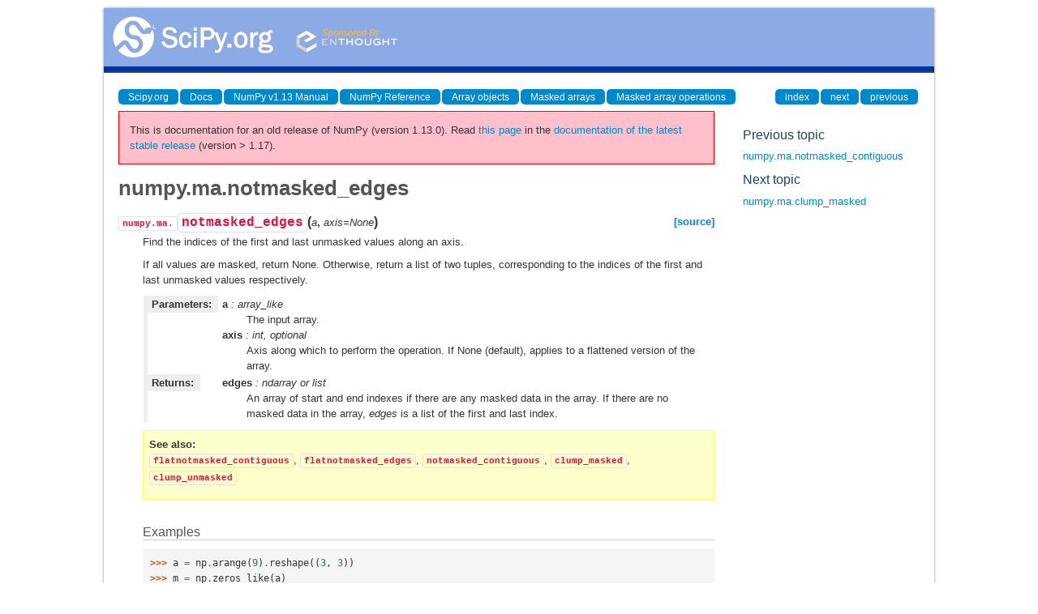

--- FILE ---
content_type: text/html
request_url: https://docs.scipy.org/doc/numpy-1.13.0/reference/generated/numpy.ma.notmasked_edges.html
body_size: 2418
content:
<!DOCTYPE html>

<html>
  <head>
    <meta charset="utf-8">
    
    <title>numpy.ma.notmasked_edges &mdash; NumPy v1.13 Manual</title>
    
    <link rel="stylesheet" type="text/css" href="../../_static/css/spc-bootstrap.css">
    <link rel="stylesheet" type="text/css" href="../../_static/css/spc-extend.css">
    <link rel="stylesheet" href="../../_static/scipy.css" type="text/css" >
    <link rel="stylesheet" href="../../_static/pygments.css" type="text/css" >
    
    <script type="text/javascript">
      var DOCUMENTATION_OPTIONS = {
        URL_ROOT:    '../../',
        VERSION:     '1.13.0',
        COLLAPSE_INDEX: false,
        FILE_SUFFIX: '.html',
        HAS_SOURCE:  false
      };
    </script>
    <script type="text/javascript" src="../../_static/jquery.js"></script>
    <script type="text/javascript" src="../../_static/underscore.js"></script>
    <script type="text/javascript" src="../../_static/doctools.js"></script>
    <script type="text/javascript" src="../../_static/js/copybutton.js"></script>
    <link rel="author" title="About these documents" href="../../about.html" >
    <link rel="index" title="Index" href="../../genindex.html" >
    <link rel="search" title="Search" href="../../search.html" >
    <link rel="top" title="NumPy v1.13 Manual" href="../../index.html" >
    <link rel="up" title="Masked array operations" href="../routines.ma.html" >
    <link rel="next" title="numpy.ma.clump_masked" href="numpy.ma.clump_masked.html" >
    <link rel="prev" title="numpy.ma.notmasked_contiguous" href="numpy.ma.notmasked_contiguous.html" > 
  </head>
  <body>

<div class="container">
  <div class="top-scipy-org-logo-header">
    <a href="../../index.html">
      <img style="border: 0;" alt="SciPy" src="../../_static/img/scipy_org_logo.gif"></a>
    </div>
  </div>
</div>


    <div class="container">
      <div class="main">
        
	<div class="row-fluid">
	  <div class="span12">
	    <div class="spc-navbar">
              
    <ul class="nav nav-pills pull-left">
        <li class="active"><a href="http://scipy.org/">Scipy.org</a></li>
        <li class="active"><a href="http://docs.scipy.org/">Docs</a></li>
        
        <li class="active"><a href="../../index.html">NumPy v1.13 Manual</a></li>
        

          <li class="active"><a href="../index.html" >NumPy Reference</a></li>
          <li class="active"><a href="../arrays.html" >Array objects</a></li>
          <li class="active"><a href="../maskedarray.html" >Masked arrays</a></li>
          <li class="active"><a href="../routines.ma.html" accesskey="U">Masked array operations</a></li> 
    </ul>
              
              
    <ul class="nav nav-pills pull-right">
      <li class="active">
        <a href="../../genindex.html" title="General Index"
           accesskey="I">index</a>
      </li>
      <li class="active">
        <a href="numpy.ma.clump_masked.html" title="numpy.ma.clump_masked"
           accesskey="N">next</a>
      </li>
      <li class="active">
        <a href="numpy.ma.notmasked_contiguous.html" title="numpy.ma.notmasked_contiguous"
           accesskey="P">previous</a>
      </li>
    </ul>
              
	    </div>
	  </div>
	</div>
        

	<div class="row-fluid">
          <div class="span9">
            
        <div class="bodywrapper">
          <div class="body" id="spc-section-body">
            
  <div class="section" id="numpy-ma-notmasked-edges">
<h1>numpy.ma.notmasked_edges<a class="headerlink" href="#numpy-ma-notmasked-edges" title="Permalink to this headline">¶</a></h1>
<dl class="function">
<dt id="numpy.ma.notmasked_edges">
<code class="descclassname">numpy.ma.</code><code class="descname">notmasked_edges</code><span class="sig-paren">(</span><em>a</em>, <em>axis=None</em><span class="sig-paren">)</span><a class="reference external" href="http://github.com/numpy/numpy/blob/v1.13.0/numpy/ma/extras.py#L1558-L1606"><span class="viewcode-link">[source]</span></a><a class="headerlink" href="#numpy.ma.notmasked_edges" title="Permalink to this definition">¶</a></dt>
<dd><p>Find the indices of the first and last unmasked values along an axis.</p>
<p>If all values are masked, return None.  Otherwise, return a list
of two tuples, corresponding to the indices of the first and last
unmasked values respectively.</p>
<table class="docutils field-list" frame="void" rules="none">
<col class="field-name" />
<col class="field-body" />
<tbody valign="top">
<tr class="field-odd field"><th class="field-name">Parameters:</th><td class="field-body"><p class="first"><strong>a</strong> : array_like</p>
<blockquote>
<div><p>The input array.</p>
</div></blockquote>
<p><strong>axis</strong> : int, optional</p>
<blockquote>
<div><p>Axis along which to perform the operation.
If None (default), applies to a flattened version of the array.</p>
</div></blockquote>
</td>
</tr>
<tr class="field-even field"><th class="field-name">Returns:</th><td class="field-body"><p class="first"><strong>edges</strong> : ndarray or list</p>
<blockquote class="last">
<div><p>An array of start and end indexes if there are any masked data in
the array. If there are no masked data in the array, <em class="xref py py-obj">edges</em> is a
list of the first and last index.</p>
</div></blockquote>
</td>
</tr>
</tbody>
</table>
<div class="admonition seealso">
<p class="first admonition-title">See also</p>
<p class="last"><a class="reference internal" href="numpy.ma.flatnotmasked_contiguous.html#numpy.ma.flatnotmasked_contiguous" title="numpy.ma.flatnotmasked_contiguous"><code class="xref py py-obj docutils literal"><span class="pre">flatnotmasked_contiguous</span></code></a>, <a class="reference internal" href="numpy.ma.flatnotmasked_edges.html#numpy.ma.flatnotmasked_edges" title="numpy.ma.flatnotmasked_edges"><code class="xref py py-obj docutils literal"><span class="pre">flatnotmasked_edges</span></code></a>, <a class="reference internal" href="numpy.ma.notmasked_contiguous.html#numpy.ma.notmasked_contiguous" title="numpy.ma.notmasked_contiguous"><code class="xref py py-obj docutils literal"><span class="pre">notmasked_contiguous</span></code></a>, <a class="reference internal" href="numpy.ma.clump_masked.html#numpy.ma.clump_masked" title="numpy.ma.clump_masked"><code class="xref py py-obj docutils literal"><span class="pre">clump_masked</span></code></a>, <a class="reference internal" href="numpy.ma.clump_unmasked.html#numpy.ma.clump_unmasked" title="numpy.ma.clump_unmasked"><code class="xref py py-obj docutils literal"><span class="pre">clump_unmasked</span></code></a></p>
</div>
<p class="rubric">Examples</p>
<div class="highlight-default"><div class="highlight"><pre><span></span><span class="gp">&gt;&gt;&gt; </span><span class="n">a</span> <span class="o">=</span> <span class="n">np</span><span class="o">.</span><span class="n">arange</span><span class="p">(</span><span class="mi">9</span><span class="p">)</span><span class="o">.</span><span class="n">reshape</span><span class="p">((</span><span class="mi">3</span><span class="p">,</span> <span class="mi">3</span><span class="p">))</span>
<span class="gp">&gt;&gt;&gt; </span><span class="n">m</span> <span class="o">=</span> <span class="n">np</span><span class="o">.</span><span class="n">zeros_like</span><span class="p">(</span><span class="n">a</span><span class="p">)</span>
<span class="gp">&gt;&gt;&gt; </span><span class="n">m</span><span class="p">[</span><span class="mi">1</span><span class="p">:,</span> <span class="mi">1</span><span class="p">:]</span> <span class="o">=</span> <span class="mi">1</span>
</pre></div>
</div>
<div class="highlight-default"><div class="highlight"><pre><span></span><span class="gp">&gt;&gt;&gt; </span><span class="n">am</span> <span class="o">=</span> <span class="n">np</span><span class="o">.</span><span class="n">ma</span><span class="o">.</span><span class="n">array</span><span class="p">(</span><span class="n">a</span><span class="p">,</span> <span class="n">mask</span><span class="o">=</span><span class="n">m</span><span class="p">)</span>
<span class="gp">&gt;&gt;&gt; </span><span class="n">np</span><span class="o">.</span><span class="n">array</span><span class="p">(</span><span class="n">am</span><span class="p">[</span><span class="o">~</span><span class="n">am</span><span class="o">.</span><span class="n">mask</span><span class="p">])</span>
<span class="go">array([0, 1, 2, 3, 6])</span>
</pre></div>
</div>
<div class="highlight-default"><div class="highlight"><pre><span></span><span class="gp">&gt;&gt;&gt; </span><span class="n">np</span><span class="o">.</span><span class="n">ma</span><span class="o">.</span><span class="n">notmasked_edges</span><span class="p">(</span><span class="n">ma</span><span class="p">)</span>
<span class="go">array([0, 6])</span>
</pre></div>
</div>
</dd></dl>

</div>


          </div>
        </div>
          </div>
      <div class="spc-rightsidebar span3">
        <div class="sphinxsidebarwrapper">
  <h4>Previous topic</h4>
  <p class="topless"><a href="numpy.ma.notmasked_contiguous.html"
                        title="previous chapter">numpy.ma.notmasked_contiguous</a></p>
  <h4>Next topic</h4>
  <p class="topless"><a href="numpy.ma.clump_masked.html"
                        title="next chapter">numpy.ma.clump_masked</a></p>



        </div>
      </div>
        </div>
      </div>
    </div>

    <div class="container container-navbar-bottom">
      <div class="spc-navbar">
        
      </div>
    </div>
    <div class="container">
    <div class="footer">
    <div class="row-fluid">
    <ul class="inline pull-left">
      <li>
        &copy; Copyright 2008-2009, The Scipy community.
      </li>
      <li>
      Last updated on Jun 10, 2017.
      </li>
      <li>
      Created using <a href="http://sphinx.pocoo.org/">Sphinx</a> 1.5.3.
      </li>
    </ul>
    </div>
    </div>
    </div>
  </body>
</html>

--- FILE ---
content_type: text/html; charset=utf-8
request_url: https://numpy.org/doc/stable/reference/generated/numpy.ma.notmasked_edges.html
body_size: 8299
content:

<!DOCTYPE html>


<html lang="en" data-content_root="../../" data-theme="light">

  <head>
    <meta charset="utf-8" />
    <meta name="viewport" content="width=device-width, initial-scale=1.0" /><meta name="viewport" content="width=device-width, initial-scale=1" />

    <title>numpy.ma.notmasked_edges &#8212; NumPy v2.4 Manual</title>
  
  
  
  <script data-cfasync="false">
    document.documentElement.dataset.mode = localStorage.getItem("mode") || "light";
    document.documentElement.dataset.theme = localStorage.getItem("theme") || "light";
  </script>
  <!--
    this give us a css class that will be invisible only if js is disabled
  -->
  <noscript>
    <style>
      .pst-js-only { display: none !important; }

    </style>
  </noscript>
  
  <!-- Loaded before other Sphinx assets -->
  <link href="../../_static/styles/theme.css?digest=8878045cc6db502f8baf" rel="stylesheet" />
<link href="../../_static/styles/pydata-sphinx-theme.css?digest=8878045cc6db502f8baf" rel="stylesheet" />

    <link rel="stylesheet" type="text/css" href="../../_static/pygments.css?v=8f2a1f02" />
    <link rel="stylesheet" type="text/css" href="../../_static/graphviz.css?v=eafc0fe6" />
    <link rel="stylesheet" type="text/css" href="../../_static/plot_directive.css" />
    <link rel="stylesheet" type="text/css" href="../../_static/copybutton.css?v=76b2166b" />
    <link rel="stylesheet" type="text/css" href="https://fonts.googleapis.com/css?family=Vibur" />
    <link rel="stylesheet" type="text/css" href="../../_static/jupyterlite_sphinx.css?v=8ee2c72c" />
    <link rel="stylesheet" type="text/css" href="../../_static/sphinx-design.min.css?v=95c83b7e" />
    <link rel="stylesheet" type="text/css" href="../../_static/numpy.css?v=e8edb4a7" />
  
  <!-- So that users can add custom icons -->
  <script src="../../_static/scripts/fontawesome.js?digest=8878045cc6db502f8baf"></script>
  <!-- Pre-loaded scripts that we'll load fully later -->
  <link rel="preload" as="script" href="../../_static/scripts/bootstrap.js?digest=8878045cc6db502f8baf" />
<link rel="preload" as="script" href="../../_static/scripts/pydata-sphinx-theme.js?digest=8878045cc6db502f8baf" />

    <script src="../../_static/documentation_options.js?v=90807eb0"></script>
    <script src="../../_static/doctools.js?v=888ff710"></script>
    <script src="../../_static/sphinx_highlight.js?v=dc90522c"></script>
    <script src="../../_static/clipboard.min.js?v=a7894cd8"></script>
    <script src="../../_static/copybutton.js?v=30646c52"></script>
    <script src="../../_static/jupyterlite_sphinx.js?v=96e329c5"></script>
    <script src="../../_static/design-tabs.js?v=f930bc37"></script>
    <script data-domain="numpy.org/doc/stable/" defer="defer" src="https://views.scientific-python.org/js/script.js"></script>
    <script>DOCUMENTATION_OPTIONS.pagename = 'reference/generated/numpy.ma.notmasked_edges';</script>
    <script>
        DOCUMENTATION_OPTIONS.theme_version = '0.16.1';
        DOCUMENTATION_OPTIONS.theme_switcher_json_url = 'https://numpy.org/doc/_static/versions.json';
        DOCUMENTATION_OPTIONS.theme_switcher_version_match = '2.4';
        DOCUMENTATION_OPTIONS.show_version_warning_banner =
            true;
        </script>
    <link rel="icon" href="../../_static/favicon.ico"/>
    <link rel="index" title="Index" href="../../genindex.html" />
    <link rel="search" title="Search" href="../../search.html" />
    <link rel="next" title="numpy.ma.clump_masked" href="numpy.ma.clump_masked.html" />
    <link rel="prev" title="numpy.ma.notmasked_contiguous" href="numpy.ma.notmasked_contiguous.html" />
  <meta name="viewport" content="width=device-width, initial-scale=1"/>
  <meta name="docsearch:language" content="en"/>
  <meta name="docsearch:version" content="2.4" />
    <meta name="docbuild:last-update" content="Dec 21, 2025"/>
  </head>
  
  
  <body data-bs-spy="scroll" data-bs-target=".bd-toc-nav" data-offset="180" data-bs-root-margin="0px 0px -60%" data-default-mode="light">

  
  
  <div id="pst-skip-link" class="skip-link d-print-none"><a href="#main-content">Skip to main content</a></div>
  
  <div id="pst-scroll-pixel-helper"></div>
  
  <button type="button" class="btn rounded-pill" id="pst-back-to-top">
    <i class="fa-solid fa-arrow-up"></i>Back to top</button>

  
  <dialog id="pst-search-dialog">
    
<form class="bd-search d-flex align-items-center"
      action="../../search.html"
      method="get">
  <i class="fa-solid fa-magnifying-glass"></i>
  <input type="search"
         class="form-control"
         name="q"
         placeholder="Search the docs ..."
         aria-label="Search the docs ..."
         autocomplete="off"
         autocorrect="off"
         autocapitalize="off"
         spellcheck="false"/>
  <span class="search-button__kbd-shortcut"><kbd class="kbd-shortcut__modifier">Ctrl</kbd>+<kbd>K</kbd></span>
</form>
  </dialog>

  <div class="pst-async-banner-revealer d-none">
  <aside id="bd-header-version-warning" class="d-none d-print-none" aria-label="Version warning"></aside>
</div>

  
    <header class="bd-header navbar navbar-expand-lg bd-navbar d-print-none">
<div class="bd-header__inner bd-page-width">
  <button class="pst-navbar-icon sidebar-toggle primary-toggle" aria-label="Site navigation">
    <span class="fa-solid fa-bars"></span>
  </button>
  
  
  <div class="col-lg-3 navbar-header-items__start">
    
      <div class="navbar-item">

  
    
  

<a class="navbar-brand logo" href="../../index.html">
  
  
  
  
  
    
    
    
    <img src="../../_static/numpylogo.svg" class="logo__image only-light" alt="NumPy v2.4 Manual - Home"/>
    <img src="../../_static/numpylogo_dark.svg" class="logo__image only-dark pst-js-only" alt="NumPy v2.4 Manual - Home"/>
  
  
</a></div>
    
  </div>
  
  <div class="col-lg-9 navbar-header-items">
    
    <div class="me-auto navbar-header-items__center">
      
        <div class="navbar-item">
<nav>
  <ul class="bd-navbar-elements navbar-nav">
    
<li class="nav-item ">
  <a class="nav-link nav-internal" href="../../user/index.html">
    User Guide
  </a>
</li>


<li class="nav-item current active">
  <a class="nav-link nav-internal" href="../index.html">
    API reference
  </a>
</li>


<li class="nav-item ">
  <a class="nav-link nav-internal" href="../../building/index.html">
    Building from source
  </a>
</li>


<li class="nav-item ">
  <a class="nav-link nav-internal" href="../../dev/index.html">
    Development
  </a>
</li>


<li class="nav-item ">
  <a class="nav-link nav-internal" href="../../release.html">
    Release notes
  </a>
</li>


<li class="nav-item ">
  <a class="nav-link nav-external" href="https://numpy.org/numpy-tutorials/">
    Learn
  </a>
</li>

            <li class="nav-item dropdown">
                <button class="btn dropdown-toggle nav-item" type="button"
                data-bs-toggle="dropdown" aria-expanded="false"
                aria-controls="pst-nav-more-links">
                    More
                </button>
                <ul id="pst-nav-more-links" class="dropdown-menu">
                    
<li class=" ">
  <a class="nav-link dropdown-item nav-external" href="https://numpy.org/neps">
    NEPs
  </a>
</li>

                </ul>
            </li>
            
  </ul>
</nav></div>
      
    </div>
    
    
    <div class="navbar-header-items__end">
      
      
        <div class="navbar-item">

<button class="btn btn-sm pst-navbar-icon search-button search-button__button pst-js-only" title="Search" aria-label="Search" data-bs-placement="bottom" data-bs-toggle="tooltip">
    <i class="fa-solid fa-magnifying-glass fa-lg"></i>
</button></div>
      
        <div class="navbar-item">

<button class="btn btn-sm nav-link pst-navbar-icon theme-switch-button pst-js-only" aria-label="Color mode" data-bs-title="Color mode"  data-bs-placement="bottom" data-bs-toggle="tooltip">
  <i class="theme-switch fa-solid fa-sun                fa-lg" data-mode="light" title="Light"></i>
  <i class="theme-switch fa-solid fa-moon               fa-lg" data-mode="dark"  title="Dark"></i>
  <i class="theme-switch fa-solid fa-circle-half-stroke fa-lg" data-mode="auto"  title="System Settings"></i>
</button></div>
      
        <div class="navbar-item">
<div class="version-switcher__container dropdown pst-js-only">
  <button id="pst-version-switcher-button-2"
    type="button"
    class="version-switcher__button btn btn-sm dropdown-toggle"
    data-bs-toggle="dropdown"
    aria-haspopup="listbox"
    aria-controls="pst-version-switcher-list-2"
    aria-label="Version switcher list"
  >
    Choose version  <!-- this text may get changed later by javascript -->
    <span class="caret"></span>
  </button>
  <div id="pst-version-switcher-list-2"
    class="version-switcher__menu dropdown-menu list-group-flush py-0"
    role="listbox" aria-labelledby="pst-version-switcher-button-2">
    <!-- dropdown will be populated by javascript on page load -->
  </div>
</div></div>
      
        <div class="navbar-item"><ul class="navbar-icon-links"
    aria-label="Icon Links">
        <li class="nav-item">
          
          
          
          
          
          
          
          
          <a href="https://github.com/numpy/numpy" title="GitHub" class="nav-link pst-navbar-icon" rel="noopener" target="_blank" data-bs-toggle="tooltip" data-bs-placement="bottom"><i class="fa-brands fa-square-github fa-lg" aria-hidden="true"></i>
            <span class="sr-only">GitHub</span></a>
        </li>
</ul></div>
      
    </div>
    
  </div>
  
  

  
    <button class="pst-navbar-icon sidebar-toggle secondary-toggle" aria-label="On this page">
      <span class="fa-solid fa-outdent"></span>
    </button>
  
</div>

    </header>
  

  <div class="bd-container">
    <div class="bd-container__inner bd-page-width">
      
      
      
      <dialog id="pst-primary-sidebar-modal"></dialog>
      <div id="pst-primary-sidebar" class="bd-sidebar-primary bd-sidebar">
        

  
  <div class="sidebar-header-items sidebar-primary__section">
    
    
      <div class="sidebar-header-items__center">
        
          
          
            <div class="navbar-item">
<nav>
  <ul class="bd-navbar-elements navbar-nav">
    
<li class="nav-item ">
  <a class="nav-link nav-internal" href="../../user/index.html">
    User Guide
  </a>
</li>


<li class="nav-item current active">
  <a class="nav-link nav-internal" href="../index.html">
    API reference
  </a>
</li>


<li class="nav-item ">
  <a class="nav-link nav-internal" href="../../building/index.html">
    Building from source
  </a>
</li>


<li class="nav-item ">
  <a class="nav-link nav-internal" href="../../dev/index.html">
    Development
  </a>
</li>


<li class="nav-item ">
  <a class="nav-link nav-internal" href="../../release.html">
    Release notes
  </a>
</li>


<li class="nav-item ">
  <a class="nav-link nav-external" href="https://numpy.org/numpy-tutorials/">
    Learn
  </a>
</li>


<li class="nav-item ">
  <a class="nav-link nav-external" href="https://numpy.org/neps">
    NEPs
  </a>
</li>

  </ul>
</nav></div>
          
        
      </div>
    
    
    
      <div class="sidebar-header-items__end">
        
          <div class="navbar-item">

<button class="btn btn-sm pst-navbar-icon search-button search-button__button pst-js-only" title="Search" aria-label="Search" data-bs-placement="bottom" data-bs-toggle="tooltip">
    <i class="fa-solid fa-magnifying-glass fa-lg"></i>
</button></div>
        
          <div class="navbar-item">

<button class="btn btn-sm nav-link pst-navbar-icon theme-switch-button pst-js-only" aria-label="Color mode" data-bs-title="Color mode"  data-bs-placement="bottom" data-bs-toggle="tooltip">
  <i class="theme-switch fa-solid fa-sun                fa-lg" data-mode="light" title="Light"></i>
  <i class="theme-switch fa-solid fa-moon               fa-lg" data-mode="dark"  title="Dark"></i>
  <i class="theme-switch fa-solid fa-circle-half-stroke fa-lg" data-mode="auto"  title="System Settings"></i>
</button></div>
        
          <div class="navbar-item">
<div class="version-switcher__container dropdown pst-js-only">
  <button id="pst-version-switcher-button-3"
    type="button"
    class="version-switcher__button btn btn-sm dropdown-toggle"
    data-bs-toggle="dropdown"
    aria-haspopup="listbox"
    aria-controls="pst-version-switcher-list-3"
    aria-label="Version switcher list"
  >
    Choose version  <!-- this text may get changed later by javascript -->
    <span class="caret"></span>
  </button>
  <div id="pst-version-switcher-list-3"
    class="version-switcher__menu dropdown-menu list-group-flush py-0"
    role="listbox" aria-labelledby="pst-version-switcher-button-3">
    <!-- dropdown will be populated by javascript on page load -->
  </div>
</div></div>
        
          <div class="navbar-item"><ul class="navbar-icon-links"
    aria-label="Icon Links">
        <li class="nav-item">
          
          
          
          
          
          
          
          
          <a href="https://github.com/numpy/numpy" title="GitHub" class="nav-link pst-navbar-icon" rel="noopener" target="_blank" data-bs-toggle="tooltip" data-bs-placement="bottom"><i class="fa-brands fa-square-github fa-lg" aria-hidden="true"></i>
            <span class="sr-only">GitHub</span></a>
        </li>
</ul></div>
        
      </div>
    
  </div>
  
    <div class="sidebar-primary-items__start sidebar-primary__section">
        <div class="sidebar-primary-item">
<nav class="bd-docs-nav bd-links"
     aria-label="Section Navigation">
  <p class="bd-links__title" role="heading" aria-level="1">Section Navigation</p>
  <div class="bd-toc-item navbar-nav"><ul class="nav bd-sidenav">
<li class="toctree-l1"><a class="reference internal" href="../module_structure.html">NumPy’s module structure</a></li>
</ul>
<ul class="nav bd-sidenav">
<li class="toctree-l1"><a class="reference internal" href="../arrays.html">Array objects</a></li>
</ul>
<ul class="nav bd-sidenav">
<li class="toctree-l1"><a class="reference internal" href="../ufuncs.html">Universal functions (<code class="xref py py-class docutils literal notranslate"><span class="pre">ufunc</span></code>)</a></li>
</ul>
<ul class="current nav bd-sidenav">
<li class="toctree-l1 current active has-children"><a class="reference internal" href="../routines.html">Routines and objects by topic</a><details open="open"><summary><span class="toctree-toggle" role="presentation"><i class="fa-solid fa-chevron-down"></i></span></summary><ul class="current">
<li class="toctree-l2"><a class="reference internal" href="../constants.html">Constants</a></li>
<li class="toctree-l2"><a class="reference internal" href="../routines.array-creation.html">Array creation routines</a></li>
<li class="toctree-l2"><a class="reference internal" href="../routines.array-manipulation.html">Array manipulation routines</a></li>
<li class="toctree-l2"><a class="reference internal" href="../routines.bitwise.html">Bit-wise operations</a></li>
<li class="toctree-l2"><a class="reference internal" href="../routines.strings.html">String functionality</a></li>
<li class="toctree-l2"><a class="reference internal" href="../routines.datetime.html">Datetime support functions</a></li>
<li class="toctree-l2"><a class="reference internal" href="../routines.dtype.html">Data type routines</a></li>
<li class="toctree-l2"><a class="reference internal" href="../routines.emath.html">Mathematical functions with automatic domain</a></li>
<li class="toctree-l2"><a class="reference internal" href="../routines.err.html">Floating point error handling</a></li>
<li class="toctree-l2"><a class="reference internal" href="../routines.exceptions.html">Exceptions and Warnings</a></li>
<li class="toctree-l2"><a class="reference internal" href="../routines.fft.html">Discrete Fourier Transform</a></li>
<li class="toctree-l2"><a class="reference internal" href="../routines.functional.html">Functional programming</a></li>
<li class="toctree-l2"><a class="reference internal" href="../routines.io.html">Input and output</a></li>
<li class="toctree-l2"><a class="reference internal" href="../routines.indexing.html">Indexing routines</a></li>
<li class="toctree-l2"><a class="reference internal" href="../routines.linalg.html">Linear algebra</a></li>
<li class="toctree-l2"><a class="reference internal" href="../routines.logic.html">Logic functions</a></li>
<li class="toctree-l2 current active has-children"><a class="reference internal" href="../routines.ma.html">Masked array operations</a><details open="open"><summary><span class="toctree-toggle" role="presentation"><i class="fa-solid fa-chevron-down"></i></span></summary><ul class="current">
<li class="toctree-l3"><a class="reference internal" href="numpy.ma.MaskType.html">numpy.ma.MaskType</a></li>
<li class="toctree-l3"><a class="reference internal" href="numpy.ma.masked_array.html">numpy.ma.masked_array</a></li>
<li class="toctree-l3"><a class="reference internal" href="numpy.ma.array.html">numpy.ma.array</a></li>
<li class="toctree-l3"><a class="reference internal" href="numpy.ma.copy.html">numpy.ma.copy</a></li>
<li class="toctree-l3"><a class="reference internal" href="numpy.ma.frombuffer.html">numpy.ma.frombuffer</a></li>
<li class="toctree-l3"><a class="reference internal" href="numpy.ma.fromfunction.html">numpy.ma.fromfunction</a></li>
<li class="toctree-l3"><a class="reference internal" href="numpy.ma.MaskedArray.copy.html">numpy.ma.MaskedArray.copy</a></li>
<li class="toctree-l3"><a class="reference internal" href="numpy.ma.diagflat.html">numpy.ma.diagflat</a></li>
<li class="toctree-l3"><a class="reference internal" href="numpy.ma.empty.html">numpy.ma.empty</a></li>
<li class="toctree-l3"><a class="reference internal" href="numpy.ma.empty_like.html">numpy.ma.empty_like</a></li>
<li class="toctree-l3"><a class="reference internal" href="numpy.ma.masked_all.html">numpy.ma.masked_all</a></li>
<li class="toctree-l3"><a class="reference internal" href="numpy.ma.masked_all_like.html">numpy.ma.masked_all_like</a></li>
<li class="toctree-l3"><a class="reference internal" href="numpy.ma.ones.html">numpy.ma.ones</a></li>
<li class="toctree-l3"><a class="reference internal" href="numpy.ma.ones_like.html">numpy.ma.ones_like</a></li>
<li class="toctree-l3"><a class="reference internal" href="numpy.ma.zeros.html">numpy.ma.zeros</a></li>
<li class="toctree-l3"><a class="reference internal" href="numpy.ma.zeros_like.html">numpy.ma.zeros_like</a></li>
<li class="toctree-l3"><a class="reference internal" href="numpy.ma.all.html">numpy.ma.all</a></li>
<li class="toctree-l3"><a class="reference internal" href="numpy.ma.any.html">numpy.ma.any</a></li>
<li class="toctree-l3"><a class="reference internal" href="numpy.ma.count.html">numpy.ma.count</a></li>
<li class="toctree-l3"><a class="reference internal" href="numpy.ma.count_masked.html">numpy.ma.count_masked</a></li>
<li class="toctree-l3"><a class="reference internal" href="numpy.ma.getmask.html">numpy.ma.getmask</a></li>
<li class="toctree-l3"><a class="reference internal" href="numpy.ma.getmaskarray.html">numpy.ma.getmaskarray</a></li>
<li class="toctree-l3"><a class="reference internal" href="numpy.ma.getdata.html">numpy.ma.getdata</a></li>
<li class="toctree-l3"><a class="reference internal" href="numpy.ma.nonzero.html">numpy.ma.nonzero</a></li>
<li class="toctree-l3"><a class="reference internal" href="numpy.ma.shape.html">numpy.ma.shape</a></li>
<li class="toctree-l3"><a class="reference internal" href="numpy.ma.size.html">numpy.ma.size</a></li>
<li class="toctree-l3"><a class="reference internal" href="numpy.ma.is_masked.html">numpy.ma.is_masked</a></li>
<li class="toctree-l3"><a class="reference internal" href="numpy.ma.is_mask.html">numpy.ma.is_mask</a></li>
<li class="toctree-l3"><a class="reference internal" href="numpy.ma.isMaskedArray.html">numpy.ma.isMaskedArray</a></li>
<li class="toctree-l3"><a class="reference internal" href="numpy.ma.isMA.html">numpy.ma.isMA</a></li>
<li class="toctree-l3"><a class="reference internal" href="numpy.ma.isarray.html">numpy.ma.isarray</a></li>
<li class="toctree-l3"><a class="reference internal" href="numpy.ma.isin.html">numpy.ma.isin</a></li>
<li class="toctree-l3"><a class="reference internal" href="numpy.ma.in1d.html">numpy.ma.in1d</a></li>
<li class="toctree-l3"><a class="reference internal" href="numpy.ma.unique.html">numpy.ma.unique</a></li>
<li class="toctree-l3"><a class="reference internal" href="numpy.ma.MaskedArray.all.html">numpy.ma.MaskedArray.all</a></li>
<li class="toctree-l3"><a class="reference internal" href="numpy.ma.MaskedArray.any.html">numpy.ma.MaskedArray.any</a></li>
<li class="toctree-l3"><a class="reference internal" href="numpy.ma.MaskedArray.count.html">numpy.ma.MaskedArray.count</a></li>
<li class="toctree-l3"><a class="reference internal" href="numpy.ma.MaskedArray.nonzero.html">numpy.ma.MaskedArray.nonzero</a></li>
<li class="toctree-l3"><a class="reference internal" href="numpy.ma.shape.html">numpy.ma.shape</a></li>
<li class="toctree-l3"><a class="reference internal" href="numpy.ma.size.html">numpy.ma.size</a></li>
<li class="toctree-l3"><a class="reference internal" href="numpy.ma.ravel.html">numpy.ma.ravel</a></li>
<li class="toctree-l3"><a class="reference internal" href="numpy.ma.reshape.html">numpy.ma.reshape</a></li>
<li class="toctree-l3"><a class="reference internal" href="numpy.ma.resize.html">numpy.ma.resize</a></li>
<li class="toctree-l3"><a class="reference internal" href="numpy.ma.MaskedArray.flatten.html">numpy.ma.MaskedArray.flatten</a></li>
<li class="toctree-l3"><a class="reference internal" href="numpy.ma.MaskedArray.ravel.html">numpy.ma.MaskedArray.ravel</a></li>
<li class="toctree-l3"><a class="reference internal" href="numpy.ma.MaskedArray.reshape.html">numpy.ma.MaskedArray.reshape</a></li>
<li class="toctree-l3"><a class="reference internal" href="numpy.ma.MaskedArray.resize.html">numpy.ma.MaskedArray.resize</a></li>
<li class="toctree-l3"><a class="reference internal" href="numpy.ma.swapaxes.html">numpy.ma.swapaxes</a></li>
<li class="toctree-l3"><a class="reference internal" href="numpy.ma.transpose.html">numpy.ma.transpose</a></li>
<li class="toctree-l3"><a class="reference internal" href="numpy.ma.MaskedArray.swapaxes.html">numpy.ma.MaskedArray.swapaxes</a></li>
<li class="toctree-l3"><a class="reference internal" href="numpy.ma.MaskedArray.transpose.html">numpy.ma.MaskedArray.transpose</a></li>
<li class="toctree-l3"><a class="reference internal" href="numpy.ma.atleast_1d.html">numpy.ma.atleast_1d</a></li>
<li class="toctree-l3"><a class="reference internal" href="numpy.ma.atleast_2d.html">numpy.ma.atleast_2d</a></li>
<li class="toctree-l3"><a class="reference internal" href="numpy.ma.atleast_3d.html">numpy.ma.atleast_3d</a></li>
<li class="toctree-l3"><a class="reference internal" href="numpy.ma.expand_dims.html">numpy.ma.expand_dims</a></li>
<li class="toctree-l3"><a class="reference internal" href="numpy.ma.squeeze.html">numpy.ma.squeeze</a></li>
<li class="toctree-l3"><a class="reference internal" href="numpy.ma.MaskedArray.squeeze.html">numpy.ma.MaskedArray.squeeze</a></li>
<li class="toctree-l3"><a class="reference internal" href="numpy.ma.stack.html">numpy.ma.stack</a></li>
<li class="toctree-l3"><a class="reference internal" href="numpy.ma.column_stack.html">numpy.ma.column_stack</a></li>
<li class="toctree-l3"><a class="reference internal" href="numpy.ma.concatenate.html">numpy.ma.concatenate</a></li>
<li class="toctree-l3"><a class="reference internal" href="numpy.ma.dstack.html">numpy.ma.dstack</a></li>
<li class="toctree-l3"><a class="reference internal" href="numpy.ma.hstack.html">numpy.ma.hstack</a></li>
<li class="toctree-l3"><a class="reference internal" href="numpy.ma.hsplit.html">numpy.ma.hsplit</a></li>
<li class="toctree-l3"><a class="reference internal" href="numpy.ma.mr_.html">numpy.ma.mr_</a></li>
<li class="toctree-l3"><a class="reference internal" href="numpy.ma.vstack.html">numpy.ma.vstack</a></li>
<li class="toctree-l3"><a class="reference internal" href="numpy.ma.concatenate.html">numpy.ma.concatenate</a></li>
<li class="toctree-l3"><a class="reference internal" href="numpy.ma.stack.html">numpy.ma.stack</a></li>
<li class="toctree-l3"><a class="reference internal" href="numpy.ma.vstack.html">numpy.ma.vstack</a></li>
<li class="toctree-l3"><a class="reference internal" href="numpy.ma.hstack.html">numpy.ma.hstack</a></li>
<li class="toctree-l3"><a class="reference internal" href="numpy.ma.dstack.html">numpy.ma.dstack</a></li>
<li class="toctree-l3"><a class="reference internal" href="numpy.ma.column_stack.html">numpy.ma.column_stack</a></li>
<li class="toctree-l3"><a class="reference internal" href="numpy.ma.append.html">numpy.ma.append</a></li>
<li class="toctree-l3"><a class="reference internal" href="numpy.ma.make_mask.html">numpy.ma.make_mask</a></li>
<li class="toctree-l3"><a class="reference internal" href="numpy.ma.make_mask_none.html">numpy.ma.make_mask_none</a></li>
<li class="toctree-l3"><a class="reference internal" href="numpy.ma.mask_or.html">numpy.ma.mask_or</a></li>
<li class="toctree-l3"><a class="reference internal" href="numpy.ma.make_mask_descr.html">numpy.ma.make_mask_descr</a></li>
<li class="toctree-l3"><a class="reference internal" href="numpy.ma.getmask.html">numpy.ma.getmask</a></li>
<li class="toctree-l3"><a class="reference internal" href="numpy.ma.getmaskarray.html">numpy.ma.getmaskarray</a></li>
<li class="toctree-l3"><a class="reference internal" href="numpy.ma.masked_array.mask.html">numpy.ma.masked_array.mask</a></li>
<li class="toctree-l3"><a class="reference internal" href="numpy.ma.ndenumerate.html">numpy.ma.ndenumerate</a></li>
<li class="toctree-l3"><a class="reference internal" href="numpy.ma.flatnotmasked_contiguous.html">numpy.ma.flatnotmasked_contiguous</a></li>
<li class="toctree-l3"><a class="reference internal" href="numpy.ma.flatnotmasked_edges.html">numpy.ma.flatnotmasked_edges</a></li>
<li class="toctree-l3"><a class="reference internal" href="numpy.ma.notmasked_contiguous.html">numpy.ma.notmasked_contiguous</a></li>
<li class="toctree-l3 current active"><a class="current reference internal" href="#">numpy.ma.notmasked_edges</a></li>
<li class="toctree-l3"><a class="reference internal" href="numpy.ma.clump_masked.html">numpy.ma.clump_masked</a></li>
<li class="toctree-l3"><a class="reference internal" href="numpy.ma.clump_unmasked.html">numpy.ma.clump_unmasked</a></li>
<li class="toctree-l3"><a class="reference internal" href="numpy.ma.mask_cols.html">numpy.ma.mask_cols</a></li>
<li class="toctree-l3"><a class="reference internal" href="numpy.ma.mask_or.html">numpy.ma.mask_or</a></li>
<li class="toctree-l3"><a class="reference internal" href="numpy.ma.mask_rowcols.html">numpy.ma.mask_rowcols</a></li>
<li class="toctree-l3"><a class="reference internal" href="numpy.ma.mask_rows.html">numpy.ma.mask_rows</a></li>
<li class="toctree-l3"><a class="reference internal" href="numpy.ma.harden_mask.html">numpy.ma.harden_mask</a></li>
<li class="toctree-l3"><a class="reference internal" href="numpy.ma.soften_mask.html">numpy.ma.soften_mask</a></li>
<li class="toctree-l3"><a class="reference internal" href="numpy.ma.MaskedArray.harden_mask.html">numpy.ma.MaskedArray.harden_mask</a></li>
<li class="toctree-l3"><a class="reference internal" href="numpy.ma.MaskedArray.soften_mask.html">numpy.ma.MaskedArray.soften_mask</a></li>
<li class="toctree-l3"><a class="reference internal" href="numpy.ma.MaskedArray.shrink_mask.html">numpy.ma.MaskedArray.shrink_mask</a></li>
<li class="toctree-l3"><a class="reference internal" href="numpy.ma.MaskedArray.unshare_mask.html">numpy.ma.MaskedArray.unshare_mask</a></li>
<li class="toctree-l3"><a class="reference internal" href="numpy.ma.asarray.html">numpy.ma.asarray</a></li>
<li class="toctree-l3"><a class="reference internal" href="numpy.ma.asanyarray.html">numpy.ma.asanyarray</a></li>
<li class="toctree-l3"><a class="reference internal" href="numpy.ma.fix_invalid.html">numpy.ma.fix_invalid</a></li>
<li class="toctree-l3"><a class="reference internal" href="numpy.ma.masked_equal.html">numpy.ma.masked_equal</a></li>
<li class="toctree-l3"><a class="reference internal" href="numpy.ma.masked_greater.html">numpy.ma.masked_greater</a></li>
<li class="toctree-l3"><a class="reference internal" href="numpy.ma.masked_greater_equal.html">numpy.ma.masked_greater_equal</a></li>
<li class="toctree-l3"><a class="reference internal" href="numpy.ma.masked_inside.html">numpy.ma.masked_inside</a></li>
<li class="toctree-l3"><a class="reference internal" href="numpy.ma.masked_invalid.html">numpy.ma.masked_invalid</a></li>
<li class="toctree-l3"><a class="reference internal" href="numpy.ma.masked_less.html">numpy.ma.masked_less</a></li>
<li class="toctree-l3"><a class="reference internal" href="numpy.ma.masked_less_equal.html">numpy.ma.masked_less_equal</a></li>
<li class="toctree-l3"><a class="reference internal" href="numpy.ma.masked_not_equal.html">numpy.ma.masked_not_equal</a></li>
<li class="toctree-l3"><a class="reference internal" href="numpy.ma.masked_object.html">numpy.ma.masked_object</a></li>
<li class="toctree-l3"><a class="reference internal" href="numpy.ma.masked_outside.html">numpy.ma.masked_outside</a></li>
<li class="toctree-l3"><a class="reference internal" href="numpy.ma.masked_values.html">numpy.ma.masked_values</a></li>
<li class="toctree-l3"><a class="reference internal" href="numpy.ma.masked_where.html">numpy.ma.masked_where</a></li>
<li class="toctree-l3"><a class="reference internal" href="numpy.ma.compress_cols.html">numpy.ma.compress_cols</a></li>
<li class="toctree-l3"><a class="reference internal" href="numpy.ma.compress_rowcols.html">numpy.ma.compress_rowcols</a></li>
<li class="toctree-l3"><a class="reference internal" href="numpy.ma.compress_rows.html">numpy.ma.compress_rows</a></li>
<li class="toctree-l3"><a class="reference internal" href="numpy.ma.compressed.html">numpy.ma.compressed</a></li>
<li class="toctree-l3"><a class="reference internal" href="numpy.ma.filled.html">numpy.ma.filled</a></li>
<li class="toctree-l3"><a class="reference internal" href="numpy.ma.MaskedArray.compressed.html">numpy.ma.MaskedArray.compressed</a></li>
<li class="toctree-l3"><a class="reference internal" href="numpy.ma.MaskedArray.filled.html">numpy.ma.MaskedArray.filled</a></li>
<li class="toctree-l3"><a class="reference internal" href="numpy.ma.MaskedArray.tofile.html">numpy.ma.MaskedArray.tofile</a></li>
<li class="toctree-l3"><a class="reference internal" href="numpy.ma.MaskedArray.tolist.html">numpy.ma.MaskedArray.tolist</a></li>
<li class="toctree-l3"><a class="reference internal" href="numpy.ma.MaskedArray.torecords.html">numpy.ma.MaskedArray.torecords</a></li>
<li class="toctree-l3"><a class="reference internal" href="numpy.ma.MaskedArray.tobytes.html">numpy.ma.MaskedArray.tobytes</a></li>
<li class="toctree-l3"><a class="reference internal" href="numpy.ma.common_fill_value.html">numpy.ma.common_fill_value</a></li>
<li class="toctree-l3"><a class="reference internal" href="numpy.ma.default_fill_value.html">numpy.ma.default_fill_value</a></li>
<li class="toctree-l3"><a class="reference internal" href="numpy.ma.maximum_fill_value.html">numpy.ma.maximum_fill_value</a></li>
<li class="toctree-l3"><a class="reference internal" href="numpy.ma.minimum_fill_value.html">numpy.ma.minimum_fill_value</a></li>
<li class="toctree-l3"><a class="reference internal" href="numpy.ma.set_fill_value.html">numpy.ma.set_fill_value</a></li>
<li class="toctree-l3"><a class="reference internal" href="numpy.ma.MaskedArray.get_fill_value.html">numpy.ma.MaskedArray.get_fill_value</a></li>
<li class="toctree-l3"><a class="reference internal" href="numpy.ma.MaskedArray.set_fill_value.html">numpy.ma.MaskedArray.set_fill_value</a></li>
<li class="toctree-l3"><a class="reference internal" href="numpy.ma.anom.html">numpy.ma.anom</a></li>
<li class="toctree-l3"><a class="reference internal" href="numpy.ma.anomalies.html">numpy.ma.anomalies</a></li>
<li class="toctree-l3"><a class="reference internal" href="numpy.ma.average.html">numpy.ma.average</a></li>
<li class="toctree-l3"><a class="reference internal" href="numpy.ma.conjugate.html">numpy.ma.conjugate</a></li>
<li class="toctree-l3"><a class="reference internal" href="numpy.ma.corrcoef.html">numpy.ma.corrcoef</a></li>
<li class="toctree-l3"><a class="reference internal" href="numpy.ma.cov.html">numpy.ma.cov</a></li>
<li class="toctree-l3"><a class="reference internal" href="numpy.ma.cumsum.html">numpy.ma.cumsum</a></li>
<li class="toctree-l3"><a class="reference internal" href="numpy.ma.cumprod.html">numpy.ma.cumprod</a></li>
<li class="toctree-l3"><a class="reference internal" href="numpy.ma.mean.html">numpy.ma.mean</a></li>
<li class="toctree-l3"><a class="reference internal" href="numpy.ma.median.html">numpy.ma.median</a></li>
<li class="toctree-l3"><a class="reference internal" href="numpy.ma.power.html">numpy.ma.power</a></li>
<li class="toctree-l3"><a class="reference internal" href="numpy.ma.prod.html">numpy.ma.prod</a></li>
<li class="toctree-l3"><a class="reference internal" href="numpy.ma.std.html">numpy.ma.std</a></li>
<li class="toctree-l3"><a class="reference internal" href="numpy.ma.sum.html">numpy.ma.sum</a></li>
<li class="toctree-l3"><a class="reference internal" href="numpy.ma.var.html">numpy.ma.var</a></li>
<li class="toctree-l3"><a class="reference internal" href="numpy.ma.MaskedArray.anom.html">numpy.ma.MaskedArray.anom</a></li>
<li class="toctree-l3"><a class="reference internal" href="numpy.ma.MaskedArray.cumprod.html">numpy.ma.MaskedArray.cumprod</a></li>
<li class="toctree-l3"><a class="reference internal" href="numpy.ma.MaskedArray.cumsum.html">numpy.ma.MaskedArray.cumsum</a></li>
<li class="toctree-l3"><a class="reference internal" href="numpy.ma.MaskedArray.mean.html">numpy.ma.MaskedArray.mean</a></li>
<li class="toctree-l3"><a class="reference internal" href="numpy.ma.MaskedArray.prod.html">numpy.ma.MaskedArray.prod</a></li>
<li class="toctree-l3"><a class="reference internal" href="numpy.ma.MaskedArray.std.html">numpy.ma.MaskedArray.std</a></li>
<li class="toctree-l3"><a class="reference internal" href="numpy.ma.MaskedArray.sum.html">numpy.ma.MaskedArray.sum</a></li>
<li class="toctree-l3"><a class="reference internal" href="numpy.ma.MaskedArray.var.html">numpy.ma.MaskedArray.var</a></li>
<li class="toctree-l3"><a class="reference internal" href="numpy.ma.argmax.html">numpy.ma.argmax</a></li>
<li class="toctree-l3"><a class="reference internal" href="numpy.ma.argmin.html">numpy.ma.argmin</a></li>
<li class="toctree-l3"><a class="reference internal" href="numpy.ma.max.html">numpy.ma.max</a></li>
<li class="toctree-l3"><a class="reference internal" href="numpy.ma.min.html">numpy.ma.min</a></li>
<li class="toctree-l3"><a class="reference internal" href="numpy.ma.ptp.html">numpy.ma.ptp</a></li>
<li class="toctree-l3"><a class="reference internal" href="numpy.ma.diff.html">numpy.ma.diff</a></li>
<li class="toctree-l3"><a class="reference internal" href="numpy.ma.MaskedArray.argmax.html">numpy.ma.MaskedArray.argmax</a></li>
<li class="toctree-l3"><a class="reference internal" href="numpy.ma.MaskedArray.argmin.html">numpy.ma.MaskedArray.argmin</a></li>
<li class="toctree-l3"><a class="reference internal" href="numpy.ma.MaskedArray.max.html">numpy.ma.MaskedArray.max</a></li>
<li class="toctree-l3"><a class="reference internal" href="numpy.ma.MaskedArray.min.html">numpy.ma.MaskedArray.min</a></li>
<li class="toctree-l3"><a class="reference internal" href="numpy.ma.MaskedArray.ptp.html">numpy.ma.MaskedArray.ptp</a></li>
<li class="toctree-l3"><a class="reference internal" href="numpy.ma.argsort.html">numpy.ma.argsort</a></li>
<li class="toctree-l3"><a class="reference internal" href="numpy.ma.sort.html">numpy.ma.sort</a></li>
<li class="toctree-l3"><a class="reference internal" href="numpy.ma.MaskedArray.argsort.html">numpy.ma.MaskedArray.argsort</a></li>
<li class="toctree-l3"><a class="reference internal" href="numpy.ma.MaskedArray.sort.html">numpy.ma.MaskedArray.sort</a></li>
<li class="toctree-l3"><a class="reference internal" href="numpy.ma.diag.html">numpy.ma.diag</a></li>
<li class="toctree-l3"><a class="reference internal" href="numpy.ma.dot.html">numpy.ma.dot</a></li>
<li class="toctree-l3"><a class="reference internal" href="numpy.ma.identity.html">numpy.ma.identity</a></li>
<li class="toctree-l3"><a class="reference internal" href="numpy.ma.inner.html">numpy.ma.inner</a></li>
<li class="toctree-l3"><a class="reference internal" href="numpy.ma.innerproduct.html">numpy.ma.innerproduct</a></li>
<li class="toctree-l3"><a class="reference internal" href="numpy.ma.outer.html">numpy.ma.outer</a></li>
<li class="toctree-l3"><a class="reference internal" href="numpy.ma.outerproduct.html">numpy.ma.outerproduct</a></li>
<li class="toctree-l3"><a class="reference internal" href="numpy.ma.trace.html">numpy.ma.trace</a></li>
<li class="toctree-l3"><a class="reference internal" href="numpy.ma.transpose.html">numpy.ma.transpose</a></li>
<li class="toctree-l3"><a class="reference internal" href="numpy.ma.MaskedArray.trace.html">numpy.ma.MaskedArray.trace</a></li>
<li class="toctree-l3"><a class="reference internal" href="numpy.ma.MaskedArray.transpose.html">numpy.ma.MaskedArray.transpose</a></li>
<li class="toctree-l3"><a class="reference internal" href="numpy.ma.vander.html">numpy.ma.vander</a></li>
<li class="toctree-l3"><a class="reference internal" href="numpy.ma.polyfit.html">numpy.ma.polyfit</a></li>
<li class="toctree-l3"><a class="reference internal" href="numpy.ma.around.html">numpy.ma.around</a></li>
<li class="toctree-l3"><a class="reference internal" href="numpy.ma.clip.html">numpy.ma.clip</a></li>
<li class="toctree-l3"><a class="reference internal" href="numpy.ma.round.html">numpy.ma.round</a></li>
<li class="toctree-l3"><a class="reference internal" href="numpy.ma.MaskedArray.clip.html">numpy.ma.MaskedArray.clip</a></li>
<li class="toctree-l3"><a class="reference internal" href="numpy.ma.MaskedArray.round.html">numpy.ma.MaskedArray.round</a></li>
<li class="toctree-l3"><a class="reference internal" href="numpy.ma.intersect1d.html">numpy.ma.intersect1d</a></li>
<li class="toctree-l3"><a class="reference internal" href="numpy.ma.setdiff1d.html">numpy.ma.setdiff1d</a></li>
<li class="toctree-l3"><a class="reference internal" href="numpy.ma.setxor1d.html">numpy.ma.setxor1d</a></li>
<li class="toctree-l3"><a class="reference internal" href="numpy.ma.union1d.html">numpy.ma.union1d</a></li>
<li class="toctree-l3"><a class="reference internal" href="numpy.ma.allequal.html">numpy.ma.allequal</a></li>
<li class="toctree-l3"><a class="reference internal" href="numpy.ma.allclose.html">numpy.ma.allclose</a></li>
<li class="toctree-l3"><a class="reference internal" href="numpy.ma.amax.html">numpy.ma.amax</a></li>
<li class="toctree-l3"><a class="reference internal" href="numpy.ma.amin.html">numpy.ma.amin</a></li>
<li class="toctree-l3"><a class="reference internal" href="numpy.ma.apply_along_axis.html">numpy.ma.apply_along_axis</a></li>
<li class="toctree-l3"><a class="reference internal" href="numpy.ma.apply_over_axes.html">numpy.ma.apply_over_axes</a></li>
<li class="toctree-l3"><a class="reference internal" href="numpy.ma.arange.html">numpy.ma.arange</a></li>
<li class="toctree-l3"><a class="reference internal" href="numpy.ma.choose.html">numpy.ma.choose</a></li>
<li class="toctree-l3"><a class="reference internal" href="numpy.ma.compress_nd.html">numpy.ma.compress_nd</a></li>
<li class="toctree-l3"><a class="reference internal" href="numpy.ma.convolve.html">numpy.ma.convolve</a></li>
<li class="toctree-l3"><a class="reference internal" href="numpy.ma.correlate.html">numpy.ma.correlate</a></li>
<li class="toctree-l3"><a class="reference internal" href="numpy.ma.ediff1d.html">numpy.ma.ediff1d</a></li>
<li class="toctree-l3"><a class="reference internal" href="numpy.ma.flatten_mask.html">numpy.ma.flatten_mask</a></li>
<li class="toctree-l3"><a class="reference internal" href="numpy.ma.flatten_structured_array.html">numpy.ma.flatten_structured_array</a></li>
<li class="toctree-l3"><a class="reference internal" href="numpy.ma.fromflex.html">numpy.ma.fromflex</a></li>
<li class="toctree-l3"><a class="reference internal" href="numpy.ma.indices.html">numpy.ma.indices</a></li>
<li class="toctree-l3"><a class="reference internal" href="numpy.ma.left_shift.html">numpy.ma.left_shift</a></li>
<li class="toctree-l3"><a class="reference internal" href="numpy.ma.ndim.html">numpy.ma.ndim</a></li>
<li class="toctree-l3"><a class="reference internal" href="numpy.ma.put.html">numpy.ma.put</a></li>
<li class="toctree-l3"><a class="reference internal" href="numpy.ma.putmask.html">numpy.ma.putmask</a></li>
<li class="toctree-l3"><a class="reference internal" href="numpy.ma.right_shift.html">numpy.ma.right_shift</a></li>
<li class="toctree-l3"><a class="reference internal" href="numpy.ma.round_.html">numpy.ma.round_</a></li>
<li class="toctree-l3"><a class="reference internal" href="numpy.ma.take.html">numpy.ma.take</a></li>
<li class="toctree-l3"><a class="reference internal" href="numpy.ma.where.html">numpy.ma.where</a></li>
</ul>
</details></li>
<li class="toctree-l2"><a class="reference internal" href="../routines.math.html">Mathematical functions</a></li>
<li class="toctree-l2"><a class="reference internal" href="../routines.other.html">Miscellaneous routines</a></li>
<li class="toctree-l2"><a class="reference internal" href="../routines.polynomials.html">Polynomials</a></li>
<li class="toctree-l2"><a class="reference internal" href="../random/index.html">Random sampling</a></li>
<li class="toctree-l2"><a class="reference internal" href="../routines.set.html">Set routines</a></li>
<li class="toctree-l2"><a class="reference internal" href="../routines.sort.html">Sorting, searching, and counting</a></li>
<li class="toctree-l2"><a class="reference internal" href="../routines.statistics.html">Statistics</a></li>
<li class="toctree-l2"><a class="reference internal" href="../routines.testing.html">Test support</a></li>
<li class="toctree-l2"><a class="reference internal" href="../routines.window.html">Window functions</a></li>
</ul>
</details></li>
</ul>
<ul class="nav bd-sidenav">
<li class="toctree-l1"><a class="reference internal" href="../typing.html">Typing (<code class="xref py py-mod docutils literal notranslate"><span class="pre">numpy.typing</span></code>)</a></li>
<li class="toctree-l1"><a class="reference internal" href="../distutils.html">Packaging</a></li>
</ul>
<ul class="nav bd-sidenav">
<li class="toctree-l1"><a class="reference internal" href="../c-api/index.html">NumPy C-API</a></li>
</ul>
<ul class="nav bd-sidenav">
<li class="toctree-l1"><a class="reference internal" href="../array_api.html">Array API standard compatibility</a></li>
<li class="toctree-l1"><a class="reference internal" href="../simd/index.html">CPU/SIMD optimizations</a></li>
<li class="toctree-l1"><a class="reference internal" href="../thread_safety.html">Thread Safety</a></li>
<li class="toctree-l1"><a class="reference internal" href="../global_state.html">Global Configuration Options</a></li>
<li class="toctree-l1"><a class="reference internal" href="../security.html">NumPy security</a></li>
<li class="toctree-l1"><a class="reference internal" href="../testing.html">Testing guidelines</a></li>
<li class="toctree-l1"><a class="reference internal" href="../distutils_status_migration.html">Status of <code class="docutils literal notranslate"><span class="pre">numpy.distutils</span></code> and migration advice</a></li>
<li class="toctree-l1"><a class="reference internal" href="../distutils_guide.html"><code class="docutils literal notranslate"><span class="pre">numpy.distutils</span></code> user guide</a></li>
<li class="toctree-l1"><a class="reference internal" href="../swig.html">NumPy and SWIG</a></li>
</ul>
</div>
</nav></div>
    </div>
  
  
  <div class="sidebar-primary-items__end sidebar-primary__section">
      <div class="sidebar-primary-item">
<div id="ethical-ad-placement"
      class="flat"
      data-ea-publisher="readthedocs"
      data-ea-type="readthedocs-sidebar"
      data-ea-manual="true">
</div></div>
  </div>


      </div>
      
      <main id="main-content" class="bd-main" role="main">
        
        
          <div class="bd-content">
            <div class="bd-article-container">
              
              <div class="bd-header-article d-print-none">
<div class="header-article-items header-article__inner">
  
    <div class="header-article-items__start">
      
        <div class="header-article-item">

<nav aria-label="Breadcrumb" class="d-print-none">
  <ul class="bd-breadcrumbs">
    
    <li class="breadcrumb-item breadcrumb-home">
      <a href="../../index.html" class="nav-link" aria-label="Home">
        <i class="fa-solid fa-home"></i>
      </a>
    </li>
    
    <li class="breadcrumb-item"><a href="../index.html" class="nav-link">NumPy reference</a></li>
    
    
    <li class="breadcrumb-item"><a href="../module_structure.html" class="nav-link">NumPy’s module structure</a></li>
    
    
    <li class="breadcrumb-item"><a href="../routines.ma.html" class="nav-link">Masked array operations</a></li>
    
    <li class="breadcrumb-item active" aria-current="page"><span class="ellipsis">numpy.ma.notmasked_edges</span></li>
  </ul>
</nav>
</div>
      
    </div>
  
  
</div>
</div>
              
              
              
                
<div id="searchbox"></div>
                <article class="bd-article">
                  
  <section id="numpy-ma-notmasked-edges">
<h1>numpy.ma.notmasked_edges<a class="headerlink" href="#numpy-ma-notmasked-edges" title="Link to this heading">#</a></h1>
<dl class="py function">
<dt class="sig sig-object py" id="numpy.ma.notmasked_edges">
<span class="sig-prename descclassname"><span class="pre">ma.</span></span><span class="sig-name descname"><span class="pre">notmasked_edges</span></span><span class="sig-paren">(</span><em class="sig-param"><span class="n"><span class="pre">a</span></span></em>, <em class="sig-param"><span class="n"><span class="pre">axis</span></span><span class="o"><span class="pre">=</span></span><span class="default_value"><span class="pre">None</span></span></em><span class="sig-paren">)</span><a class="reference external" href="https://github.com/numpy/numpy/blob/v2.4.0/numpy/ma/extras.py#L1925-L1974"><span class="viewcode-link"><span class="pre">[source]</span></span></a><a class="headerlink" href="#numpy.ma.notmasked_edges" title="Link to this definition">#</a></dt>
<dd><p>Find the indices of the first and last unmasked values along an axis.</p>
<p>If all values are masked, return None.  Otherwise, return a list
of two tuples, corresponding to the indices of the first and last
unmasked values respectively.</p>
<dl class="field-list simple">
<dt class="field-odd">Parameters<span class="colon">:</span></dt>
<dd class="field-odd"><dl class="simple">
<dt><strong>a</strong><span class="classifier">array_like</span></dt><dd><p>The input array.</p>
</dd>
<dt><strong>axis</strong><span class="classifier">int, optional</span></dt><dd><p>Axis along which to perform the operation.
If None (default), applies to a flattened version of the array.</p>
</dd>
</dl>
</dd>
<dt class="field-even">Returns<span class="colon">:</span></dt>
<dd class="field-even"><dl class="simple">
<dt><strong>edges</strong><span class="classifier">ndarray or list</span></dt><dd><p>An array of start and end indexes if there are any masked data in
the array. If there are no masked data in the array, <em class="xref py py-obj">edges</em> is a
list of the first and last index.</p>
</dd>
</dl>
</dd>
</dl>
<div class="admonition seealso">
<p class="admonition-title">See also</p>
<dl class="simple">
<dt><a class="reference internal" href="numpy.ma.flatnotmasked_contiguous.html#numpy.ma.flatnotmasked_contiguous" title="numpy.ma.flatnotmasked_contiguous"><code class="xref py py-obj docutils literal notranslate"><span class="pre">flatnotmasked_contiguous</span></code></a>, <a class="reference internal" href="numpy.ma.flatnotmasked_edges.html#numpy.ma.flatnotmasked_edges" title="numpy.ma.flatnotmasked_edges"><code class="xref py py-obj docutils literal notranslate"><span class="pre">flatnotmasked_edges</span></code></a>, <a class="reference internal" href="numpy.ma.notmasked_contiguous.html#numpy.ma.notmasked_contiguous" title="numpy.ma.notmasked_contiguous"><code class="xref py py-obj docutils literal notranslate"><span class="pre">notmasked_contiguous</span></code></a></dt><dd></dd>
<dt><a class="reference internal" href="numpy.ma.clump_masked.html#numpy.ma.clump_masked" title="numpy.ma.clump_masked"><code class="xref py py-obj docutils literal notranslate"><span class="pre">clump_masked</span></code></a>, <a class="reference internal" href="numpy.ma.clump_unmasked.html#numpy.ma.clump_unmasked" title="numpy.ma.clump_unmasked"><code class="xref py py-obj docutils literal notranslate"><span class="pre">clump_unmasked</span></code></a></dt><dd></dd>
</dl>
</div>
<p class="rubric">Examples</p>
<div class="try_examples_outer_container docutils container" id="e19e7072-b66a-4cc3-a4d2-979c2ce8d374">
<div class="try_examples_button_container"><button class="try_examples_button" onclick="window.tryExamplesShowIframe('e19e7072-b66a-4cc3-a4d2-979c2ce8d374','0356dedc-18c7-400f-8fc9-5237596e8d3b','1fa5681d-24b0-489d-9aac-23472f4d2fa2','../../lite/tree/../notebooks/index.html?path=39e623d4_ab11_4a7f_b9fc_6cfcff87d37d.ipynb','None')">Try it in your browser!</button></div><div class="try_examples_content docutils container">
<div class="doctest highlight-default notranslate"><div class="highlight"><pre><span></span><span class="gp">&gt;&gt;&gt; </span><span class="kn">import</span><span class="w"> </span><span class="nn">numpy</span><span class="w"> </span><span class="k">as</span><span class="w"> </span><span class="nn">np</span>
<span class="gp">&gt;&gt;&gt; </span><span class="n">a</span> <span class="o">=</span> <span class="n">np</span><span class="o">.</span><span class="n">arange</span><span class="p">(</span><span class="mi">9</span><span class="p">)</span><span class="o">.</span><span class="n">reshape</span><span class="p">((</span><span class="mi">3</span><span class="p">,</span> <span class="mi">3</span><span class="p">))</span>
<span class="gp">&gt;&gt;&gt; </span><span class="n">m</span> <span class="o">=</span> <span class="n">np</span><span class="o">.</span><span class="n">zeros_like</span><span class="p">(</span><span class="n">a</span><span class="p">)</span>
<span class="gp">&gt;&gt;&gt; </span><span class="n">m</span><span class="p">[</span><span class="mi">1</span><span class="p">:,</span> <span class="mi">1</span><span class="p">:]</span> <span class="o">=</span> <span class="mi">1</span>
</pre></div>
</div>
<div class="doctest highlight-default notranslate"><div class="highlight"><pre><span></span><span class="gp">&gt;&gt;&gt; </span><span class="n">am</span> <span class="o">=</span> <span class="n">np</span><span class="o">.</span><span class="n">ma</span><span class="o">.</span><span class="n">array</span><span class="p">(</span><span class="n">a</span><span class="p">,</span> <span class="n">mask</span><span class="o">=</span><span class="n">m</span><span class="p">)</span>
<span class="gp">&gt;&gt;&gt; </span><span class="n">np</span><span class="o">.</span><span class="n">array</span><span class="p">(</span><span class="n">am</span><span class="p">[</span><span class="o">~</span><span class="n">am</span><span class="o">.</span><span class="n">mask</span><span class="p">])</span>
<span class="go">array([0, 1, 2, 3, 6])</span>
</pre></div>
</div>
<div class="doctest highlight-default notranslate"><div class="highlight"><pre><span></span><span class="gp">&gt;&gt;&gt; </span><span class="n">np</span><span class="o">.</span><span class="n">ma</span><span class="o">.</span><span class="n">notmasked_edges</span><span class="p">(</span><span class="n">am</span><span class="p">)</span>
<span class="go">array([0, 6])</span>
</pre></div>
</div>
</div>
</div>
<div id="1fa5681d-24b0-489d-9aac-23472f4d2fa2" class="try_examples_outer_iframe  hidden"><div class="try_examples_button_container"><button class="try_examples_button" onclick="window.tryExamplesHideIframe('e19e7072-b66a-4cc3-a4d2-979c2ce8d374','1fa5681d-24b0-489d-9aac-23472f4d2fa2')">Go Back</button><button class="try_examples_button" onclick="window.openInNewTab('e19e7072-b66a-4cc3-a4d2-979c2ce8d374','1fa5681d-24b0-489d-9aac-23472f4d2fa2')">Open In Tab</button></div><div id="0356dedc-18c7-400f-8fc9-5237596e8d3b" class="jupyterlite_sphinx_iframe_container"></div></div><script>document.addEventListener("DOMContentLoaded", function() {window.loadTryExamplesConfig("../../try_examples.json");});</script></dd></dl>

</section>


                </article>
              
              
              
              
              
                <footer class="prev-next-footer d-print-none">
                  
<div class="prev-next-area">
    <a class="left-prev"
       href="numpy.ma.notmasked_contiguous.html"
       title="previous page">
      <i class="fa-solid fa-angle-left"></i>
      <div class="prev-next-info">
        <p class="prev-next-subtitle">previous</p>
        <p class="prev-next-title">numpy.ma.notmasked_contiguous</p>
      </div>
    </a>
    <a class="right-next"
       href="numpy.ma.clump_masked.html"
       title="next page">
      <div class="prev-next-info">
        <p class="prev-next-subtitle">next</p>
        <p class="prev-next-title">numpy.ma.clump_masked</p>
      </div>
      <i class="fa-solid fa-angle-right"></i>
    </a>
</div>
                </footer>
              
            </div>
            
            
              
                <dialog id="pst-secondary-sidebar-modal"></dialog>
                <div id="pst-secondary-sidebar" class="bd-sidebar-secondary bd-toc"><div class="sidebar-secondary-items sidebar-secondary__inner">


  <div class="sidebar-secondary-item">
<div
    id="pst-page-navigation-heading-2"
    class="page-toc tocsection onthispage">
    <i class="fa-solid fa-list"></i> On this page
  </div>
  <nav class="bd-toc-nav page-toc" aria-labelledby="pst-page-navigation-heading-2">
    <ul class="visible nav section-nav flex-column">
<li class="toc-h2 nav-item toc-entry"><a class="reference internal nav-link" href="#numpy.ma.notmasked_edges"><code class="docutils literal notranslate"><span class="pre">ma.notmasked_edges</span></code></a></li>
</ul>
  </nav></div>

</div></div>
              
            
          </div>
          <footer class="bd-footer-content">
            
          </footer>
        
      </main>
    </div>
  </div>
  
  <!-- Scripts loaded after <body> so the DOM is not blocked -->
  <script defer src="../../_static/scripts/bootstrap.js?digest=8878045cc6db502f8baf"></script>
<script defer src="../../_static/scripts/pydata-sphinx-theme.js?digest=8878045cc6db502f8baf"></script>

  <footer class="bd-footer">
<div class="bd-footer__inner bd-page-width">
  
    <div class="footer-items__start">
      
        <div class="footer-item">

  <p class="copyright">
    
      © Copyright 2008-2025, NumPy Developers.
      <br/>
    
  </p>
</div>
      
        <div class="footer-item">

  <p class="sphinx-version">
    Created using <a href="https://www.sphinx-doc.org/">Sphinx</a> 7.2.6.
    <br/>
  </p>
</div>
      
    </div>
  
  
  
    <div class="footer-items__end">
      
        <div class="footer-item">
<p class="theme-version">
  <!-- # L10n: Setting the PST URL as an argument as this does not need to be localized -->
  Built with the <a href="https://pydata-sphinx-theme.readthedocs.io/en/stable/index.html">PyData Sphinx Theme</a> 0.16.1.
</p></div>
      
    </div>
  
</div>

  </footer>
  </body>
</html>